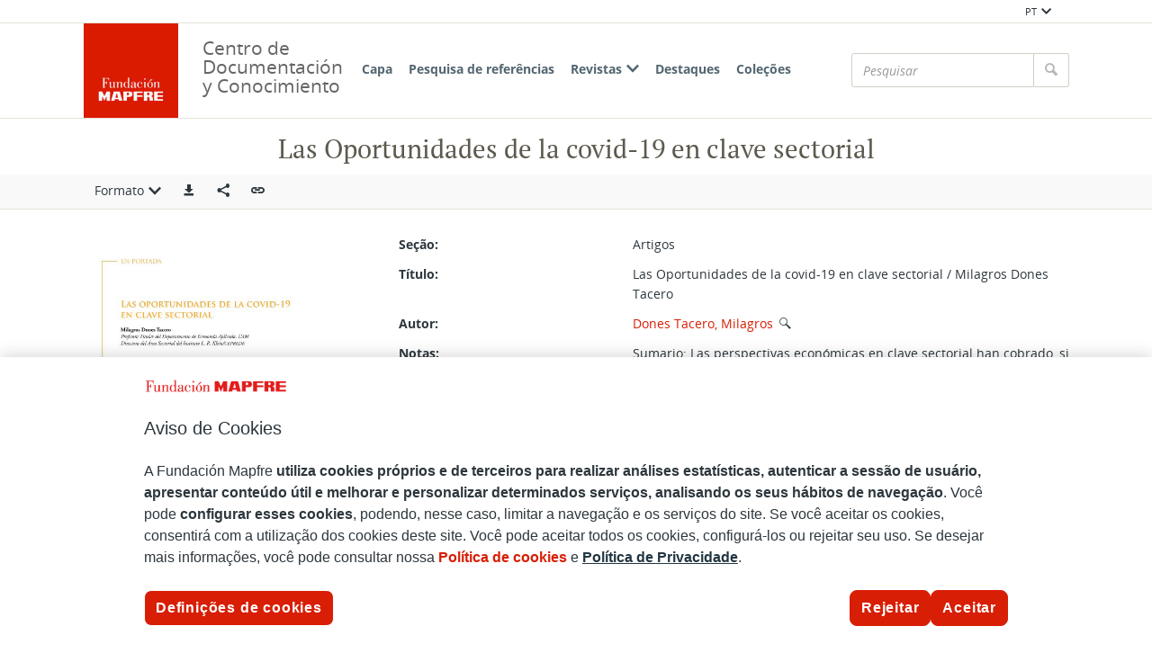

--- FILE ---
content_type: text/javascript;charset=UTF-8
request_url: https://documentacion.fundacionmapfre.org/documentacion/publico/pt/js/i18n.do?js=lodLinksI18n.js
body_size: 132
content:
export default {
  'lodLinks': {
    "error": "No se han podido cargar los datos RDF del servidor de origen."
  }
}
